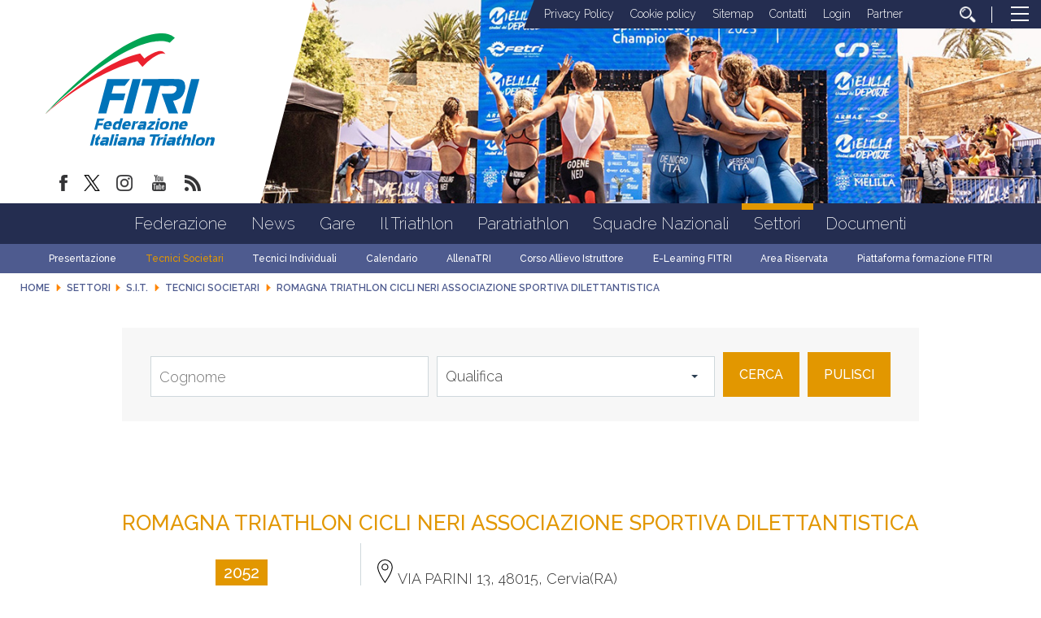

--- FILE ---
content_type: image/svg+xml
request_url: https://www.fitri.it/images/logo.svg
body_size: 1793
content:
<svg id="Livello_1" data-name="Livello 1" xmlns="http://www.w3.org/2000/svg" width="20" height="13.26" viewBox="0 0 20 13.26"><defs><style>.cls-1{fill:#00a453;}.cls-2{fill:#eb212e;}.cls-3{fill:#0073b9;}</style></defs><title>logo</title><path class="cls-1" d="M252.56,456.84s9.47-10.58,14.5-9.39a1.64,1.64,0,0,1,.79.43l-.6.59s-3.64-2.26-14.69,8.37" transform="translate(-252.56 -447.36)"/><path class="cls-2" d="M266.73,449.82a.7.7,0,0,0-.77-.36,4.82,4.82,0,0,0-1.71.88l-.51-.6c-5.11,1.15-11.12,7.1-11.12,7.1,5.87-5.17,10.83-6.2,10.83-6.19a8,8,0,0,0,.57.66,7.48,7.48,0,0,1,1.22-1.06c.7-.46,1.21-.61,1.49-.43" transform="translate(-252.56 -447.36)"/><polyline class="cls-3" points="6.11 10.06 6.99 10.06 6.78 10.32 6.36 10.32 6.28 10.62 6.81 10.62 6.74 10.87 6.21 10.87 6.07 11.38 5.76 11.38 6.11 10.06"/><path class="cls-3" d="M260.33,458.33v0h-.63c0,.15.11.14.24.14h.34l-.2.25h-.31c-.15,0-.31,0-.37-.17a.83.83,0,0,1,.13-.6.6.6,0,0,1,.45-.23c.1,0,.32,0,.39.16a.71.71,0,0,1,0,.43M260,458a.19.19,0,0,0-.15,0,.23.23,0,0,0-.14.15h.33C260.08,458.06,260.08,458,260,458Z" transform="translate(-252.56 -447.36)"/><path class="cls-3" d="M261.36,458.74h-.31l.06-.21-.19.21h-.06c-.11,0-.3,0-.36-.17a1,1,0,0,1,.16-.64.53.53,0,0,1,.5-.18h.16l.09-.35h.31l-.36,1.34m-.26-.72a.22.22,0,0,0-.2.11.42.42,0,0,0-.07.29c0,.08.18.07.22.07h.07l.12-.47Z" transform="translate(-252.56 -447.36)"/><path class="cls-3" d="M262.57,458.33v0h-.63c0,.15.11.14.24.14h.34l-.2.25H262c-.16,0-.32,0-.38-.17a.84.84,0,0,1,.14-.6.58.58,0,0,1,.44-.23c.11,0,.33,0,.4.16a.71.71,0,0,1,0,.43m-.29-.34a.22.22,0,0,0-.16,0,.23.23,0,0,0-.14.15h.33C262.33,458.06,262.32,458,262.28,458Z" transform="translate(-252.56 -447.36)"/><path class="cls-3" d="M263.21,457.75l-.06.19.18-.19h.28l-.21.25h0a.55.55,0,0,0-.19,0c-.05,0-.06.09-.08.18l-.15.54h-.31l.26-1h.32" transform="translate(-252.56 -447.36)"/><path class="cls-3" d="M263.81,457.75h.37c.08,0,.23,0,.29.07s0,.26,0,.36l-.15.56H264l.06-.2-.19.2h-.06c-.14,0-.32,0-.37-.14a.45.45,0,0,1,.1-.36.36.36,0,0,1,.36-.13h.27a.14.14,0,0,0,0-.09s-.11,0-.16,0h-.41l.2-.25m.08.59c-.05,0-.07,0-.1,0a.09.09,0,0,0,0,.08s0,0,.08,0h.22l0-.15Z" transform="translate(-252.56 -447.36)"/><polyline class="cls-3" points="12.36 10.39 13.02 10.39 12.95 10.65 12.4 11.13 12.82 11.13 12.75 11.38 11.96 11.38 12.03 11.12 12.58 10.64 12.13 10.64 12.36 10.39"/><path class="cls-3" d="M265.84,457.4h.31l-.07.25h-.31l.07-.25m-.09.35h.31l-.26,1h-.32Z" transform="translate(-252.56 -447.36)"/><path class="cls-3" d="M266.64,457.75c.07,0,.42,0,.5.14a.84.84,0,0,1-.1.61.45.45,0,0,1-.33.22c-.14,0-.49,0-.6-.08s0-.42,0-.54a.54.54,0,0,1,.5-.35m-.19.4c0,.07-.09.28,0,.35a.2.2,0,0,0,.2,0,.26.26,0,0,0,.15-.16c0-.07.09-.26,0-.33a.21.21,0,0,0-.19,0A.22.22,0,0,0,266.45,458.15Z" transform="translate(-252.56 -447.36)"/><path class="cls-3" d="M267.43,457.75h.31l-.05.2.18-.2H268c.07,0,.23,0,.29.07s0,.18,0,.33l-.16.59h-.31l.13-.5c0-.09.06-.17,0-.22h-.24l-.19.73h-.32l.27-1" transform="translate(-252.56 -447.36)"/><path class="cls-3" d="M269.29,458.33v0h-.63c0,.15.11.14.23.14h.35l-.21.25h-.3c-.15,0-.31,0-.38-.17a.84.84,0,0,1,.14-.6.6.6,0,0,1,.44-.23c.11,0,.33,0,.4.16a.71.71,0,0,1,0,.43M269,458a.22.22,0,0,0-.16,0,.24.24,0,0,0-.13.15H269C269.05,458.06,269,458,269,458Z" transform="translate(-252.56 -447.36)"/><polyline class="cls-3" points="5.92 11.94 5.57 13.25 5.26 13.25 5.61 11.94 5.92 11.94"/><path class="cls-3" d="M259,459.29l-.09.33h.16l-.07.26h-.16l-.06.23c0,.14-.06.2,0,.23a.25.25,0,0,0,.13,0l-.2.26a.39.39,0,0,1-.28-.08c-.05-.08,0-.21,0-.31l.09-.35h-.13l.6-.59" transform="translate(-252.56 -447.36)"/><path class="cls-3" d="M259.37,459.62h.37c.08,0,.23,0,.29.08s0,.26,0,.35l-.15.56h-.32l.06-.19-.19.19h-.06c-.14,0-.32,0-.37-.14a.45.45,0,0,1,.1-.36.39.39,0,0,1,.36-.13h.27a.11.11,0,0,0,0-.08s-.11,0-.16,0h-.41l.2-.25m.08.59c-.05,0-.07,0-.1,0a.05.05,0,0,0,0,.07s0,0,.08,0h.22l0-.15Z" transform="translate(-252.56 -447.36)"/><polyline class="cls-3" points="8.16 11.92 7.8 13.25 7.49 13.25 7.85 11.92 8.16 11.92"/><path class="cls-3" d="M260.91,459.27h.32l-.07.26h-.31l.06-.26m-.09.35h.32l-.27,1h-.31Z" transform="translate(-252.56 -447.36)"/><path class="cls-3" d="M261.47,459.62h.37c.08,0,.23,0,.29.08s0,.26,0,.35l-.15.56h-.31l.05-.19-.19.19h-.06c-.14,0-.32,0-.37-.14a.45.45,0,0,1,.1-.36.39.39,0,0,1,.36-.13h.27a.11.11,0,0,0,0-.08s-.11,0-.16,0h-.41l.2-.25m.09.59c-.06,0-.08,0-.11,0s0,.06,0,.07a.08.08,0,0,0,.08,0h.22l0-.15Z" transform="translate(-252.56 -447.36)"/><path class="cls-3" d="M262.41,459.62h.31l-.05.21.18-.21H263c.08,0,.23,0,.29.08s0,.17,0,.32l-.16.59h-.31l.14-.5c0-.09,0-.16,0-.21h-.24l-.19.72h-.32l.27-1" transform="translate(-252.56 -447.36)"/><path class="cls-3" d="M263.66,459.62H264c.08,0,.23,0,.29.08s0,.26,0,.35l-.15.56h-.32l.06-.19-.19.19h-.06c-.14,0-.32,0-.37-.14a.45.45,0,0,1,.1-.36.39.39,0,0,1,.36-.13H264a.11.11,0,0,0,0-.08s-.11,0-.16,0h-.41l.2-.25m.09.59c-.06,0-.08,0-.11,0s0,.06,0,.07,0,0,.08,0h.22l0-.15Z" transform="translate(-252.56 -447.36)"/><polyline class="cls-3" points="12.37 11.94 13.57 11.94 13.35 12.2 13.03 12.2 12.75 13.25 12.44 13.25 12.72 12.2 12.3 12.2 12.37 11.94"/><path class="cls-3" d="M266.17,459.62l-.06.19.18-.19h.28l-.21.26h0c-.06,0-.16,0-.19,0s-.06.08-.09.17l-.14.54h-.31l.26-1h.32" transform="translate(-252.56 -447.36)"/><path class="cls-3" d="M266.72,459.27H267l-.07.26h-.31l.07-.26m-.1.35h.32l-.27,1h-.31Z" transform="translate(-252.56 -447.36)"/><path class="cls-3" d="M267.27,459.62h.37c.09,0,.23,0,.29.08s0,.26,0,.35l-.15.56h-.31l0-.19-.19.19h-.06c-.14,0-.32,0-.37-.14a.45.45,0,0,1,.1-.36.39.39,0,0,1,.36-.13h.28s0-.06,0-.08-.11,0-.16,0h-.4l.19-.25m.09.59c-.06,0-.08,0-.11,0s0,.06,0,.07a.09.09,0,0,0,.08,0h.22l0-.15Z" transform="translate(-252.56 -447.36)"/><path class="cls-3" d="M268.63,459.29l-.09.33h.16l-.07.26h-.16l-.06.23c0,.14-.06.2,0,.23a.25.25,0,0,0,.13,0l-.21.26a.38.38,0,0,1-.27-.08c-.06-.08,0-.21,0-.31l.1-.35H268l.61-.59" transform="translate(-252.56 -447.36)"/><path class="cls-3" d="M269.27,459.27l-.14.54.2-.19h.12c.08,0,.22,0,.28.07s0,.18,0,.3l-.17.62h-.31l.13-.5c0-.08.05-.15,0-.2s-.1,0-.21,0h-.07l-.2.73h-.31l.36-1.34h.31" transform="translate(-252.56 -447.36)"/><polyline class="cls-3" points="17.84 11.92 17.48 13.25 17.17 13.25 17.52 11.92 17.84 11.92"/><path class="cls-3" d="M270.89,459.62c.06,0,.42,0,.5.15a.77.77,0,0,1-.11.6.43.43,0,0,1-.32.23c-.14,0-.5,0-.6-.08s0-.43,0-.55a.48.48,0,0,1,.3-.31.79.79,0,0,1,.2,0m-.19.4c0,.07-.1.28,0,.35a.21.21,0,0,0,.19,0,.27.27,0,0,0,.16-.17c0-.07.09-.26,0-.33a.21.21,0,0,0-.19,0A.22.22,0,0,0,270.7,460Z" transform="translate(-252.56 -447.36)"/><path class="cls-3" d="M271.68,459.62H272l-.06.21.19-.21h.12c.07,0,.23,0,.29.08s0,.17,0,.32l-.16.59H272l.13-.5c0-.09.05-.16,0-.21h-.24l-.2.72h-.31l.27-1" transform="translate(-252.56 -447.36)"/><polyline class="cls-3" points="7.3 5.41 9.99 5.41 9.37 6.2 8.05 6.2 7.81 7.1 9.44 7.1 9.22 7.89 7.6 7.89 7.18 9.45 6.22 9.45 7.3 5.41"/><polyline class="cls-3" points="11.26 5.41 10.18 9.45 9.21 9.45 10.3 5.41 11.26 5.41"/><polyline class="cls-3" points="11.51 5.41 15.22 5.41 14.54 6.2 13.56 6.2 12.69 9.45 11.73 9.45 12.6 6.2 11.3 6.2 11.51 5.41"/><polyline class="cls-3" points="18.19 5.41 17.11 9.45 16.14 9.45 17.22 5.41 18.19 5.41"/><path class="cls-3" d="M265.86,452.76H268c.39,0,.8,0,1,.43a1.74,1.74,0,0,1-.14,1.34,1.32,1.32,0,0,1-.73.66,1.47,1.47,0,0,1-.5.12l.6,1.5h-1.11l-.83-2.31h.81c.29,0,.61,0,.8-.21a.67.67,0,0,0,.16-.51c-.08-.25-.53-.22-.68-.22h-.84" transform="translate(-252.56 -447.36)"/></svg>

--- FILE ---
content_type: application/javascript; charset=utf-8
request_url: https://cs.iubenda.com/cookie-solution/confs/js/88683277.js
body_size: -242
content:
_iub.csRC = { consApiKey: 'zRvF5Dqkc1pZYD7qTZc6UryE9WNSd4zS', showBranding: false, publicId: '28d882f7-8ca7-4038-8dbd-7460350f6215', floatingGroup: false };
_iub.csEnabled = true;
_iub.csPurposes = [1,3,2,4,5];
_iub.cpUpd = 1761917110;
_iub.csT = 2.0;
_iub.googleConsentModeV2 = true;
_iub.totalNumberOfProviders = 6;
